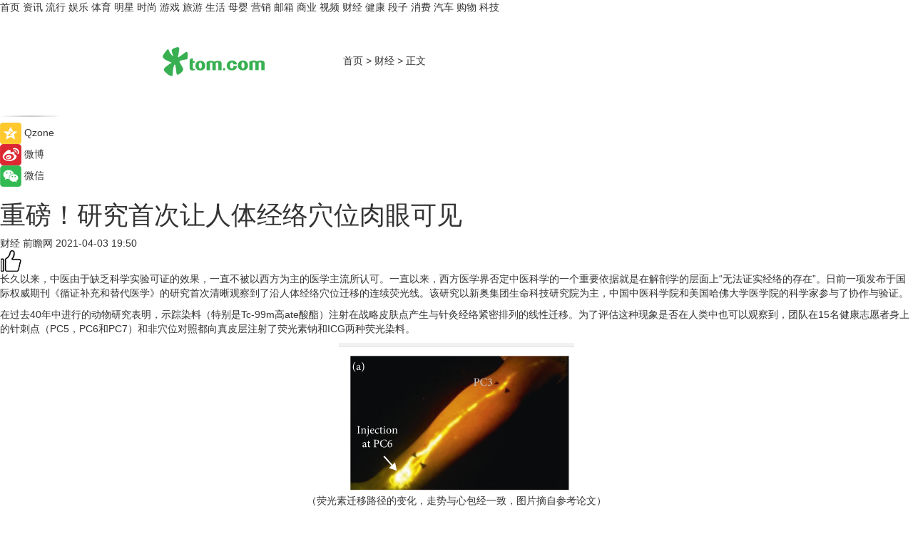

--- FILE ---
content_type: application/javascript
request_url: https://www.tom.com/system/modules/my.opencms.news/resources/pc/js/in_content_auto_nav.js
body_size: 1332
content:
$(function() {
    var category = $("#category").val();
    var str = "";
    str += '<div class="index_nav_child">';
    str += '<div class="index_nav_left">';
    str += '<a href="//www.tom.com" title="TOM首页" id="shouye" >首页</a>';
    str += '<a href="//news.tom.com" title="TOM资讯" id="news" >资讯</a>';
    str += '<a href="//lookin.tom.com/" title="LOOKin" id="LOOKin">LOOKin</a>';
    str += '<a href="//ent.tom.com" title="TOM娱乐" id="ent" >娱乐</a>';
    str += '<a href="//sports.tom.com" title="TOM体育" id="sports">体育</a>';
    str += '<a href="//star.tom.com" title="TOM明星" id="gossip" >明星</a>';
    str += '<a href="//fashion.tom.com" title="TOM时尚" id="fashion">时尚</a>';
    str += '<a href="//game.tom.cn" title="TOM游戏" target="_blank">游戏</a>';
    str += '<a href="//travel.tom.com" id="travel" title="TOM旅游">旅游</a>';
    str += '<a href="//life.tom.com" title="TOM生活" id="life">生活</a>';
    str += '<a href="//baby.tom.com" title="TOM母婴" id="baby">母婴</a>';
    str += '<a href="//marketing.tom.com" title="TOM营销" id="marketing" >营销</a>';
    str += '<a href="//vip.tom.com" title="TOM邮箱" id="mail" target="_blank">邮箱</a>';
    str += '<a href="//biz.tom.com" id="biz" title="TOM商业">商业</a>';
    str += '<a href="//v.tom.com" id="tv" target="_blank" title="TOM视频">视频</a>';
    str += '<a href="//finance.tom.com" id="finance" title="TOM财经">财经</a>';
    str += '<a href="//health.tom.com" id="health" title="TOM健康">健康</a>';
    str += '<a href="//joke.tom.com" id="joke" title="TOM段子">段子</a>';
    str += '<a href="//xiaofei.tom.com" id="xiaofei" title="TOM消费">消费</a>';
    str += '<a href="//car.tom.com" title="TOM汽车" id="car" >汽车</a>';
    str += '<a href="//www.ule.com" title="TOM购物" target="_blank">购物</a>';
    str += '<a href="//tech.tom.com" title="TOM科技" id="tech">科技</a>';
    str += "</div>";
    str += "</div>";
    if (category.indexOf("/hot/") != -1) {
        $("#shouye").addClass("active")
    } else if (category.indexOf("/ent/") != -1) {
        $("#ent").addClass("active")
    } else if (category.indexOf("/car/") != -1 || category.indexOf("/auto/") != -1) {
        $("#car").addClass("active")
    } else if (category.indexOf("/gossip/") != -1) {
        $("#gossip").addClass("active")
    } else if (category.indexOf("/fashion/") != -1) {
        $("#fashion").addClass("active")
    } else if (category.indexOf("/tech/") != -1) {
        $("#tech").addClass("active")
    } else if (category.indexOf("/sports/") != -1) {
        $("#sports").addClass("active")
    } else if (category.indexOf("/baby/") != -1 || category.indexOf("/yyzn/") != -1 || category.indexOf("/product/") != -1 || category.indexOf("/parenting/") != -1) {
        $("#baby").addClass("active")
    } else if (category.indexOf("/life/") != -1 || category.indexOf("/shcs/") != -1 || category.indexOf("/jiaju/") != -1) {
        $("#life").addClass("active")
    } else if (category.indexOf("/news/") != -1) {
        $("#news").addClass("active")
    } else if (category.indexOf("/travel/") != -1 || category.indexOf("/trip/") != -1 || category.indexOf("/lyzx/") != -1) {
        $("#travel").addClass("active")
    } else if (category.indexOf("/biz/") != -1 || category.indexOf("/sycf/") != -1 || category.indexOf("/syzx/") != -1) {
        $("#biz").addClass("active")
    } else if (category.indexOf("/tv/") != -1) {
        $("#tv").addClass("active")
    } else if (category.indexOf("/finance/") != -1 || category.indexOf("/cjsy/") != -1 || category.indexOf("/money/") != -1) {
        $("#finance").addClass("active")
    } else if (category.indexOf("/health/") != -1) {
        $("#health").addClass("active")
    } else if (category.indexOf("/xfzx/") != -1 || category.indexOf("/lxsh/") != -1 || category.indexOf("/xiaofei/") != -1) {
        $("#xiaofei").addClass("active")
    } else if (category.indexOf("/joke/") != -1) {
        $("#joke").addClass("active")
    } else if (category.indexOf("/popular/") != -1) {
        $("#popular").addClass("active")
    }
	
		var infor_time;
		 var infor_type;
		 infor_time=$(".infor_time").text();
		 infor_time = infor_time.replace(/^\s+|\s+$/g,'');
			var news_box_text=$(".news_box_text").text();
		  var infor_time_date=infor_time;
		   infor_time_date = new Date(Date.parse(infor_time_date.replace(/-/g, "/")));
		   infor_time_date = infor_time_date.getTime();
			if(news_box_text.length>0){
				if(news_box_text.indexOf("【TOM】") != -1){
					var docmetit = $(document).attr('title');
					var docmekey= $("meta[name='keywords']").attr("content");
									
					if(docmetit.indexOf("邮箱")>-1  || (docmekey.indexOf("邮箱")>-1 ) ){	
						infor_type="2";
					}else {
						infor_type="1";
					}
					
				}else{
					infor_type="3";
				}
			}	
		  t_article_time=infor_time_date;
		  
			t_article_type=infor_type;
			window.resource_type = infor_type;
		
		 console.log(infor_type);
});